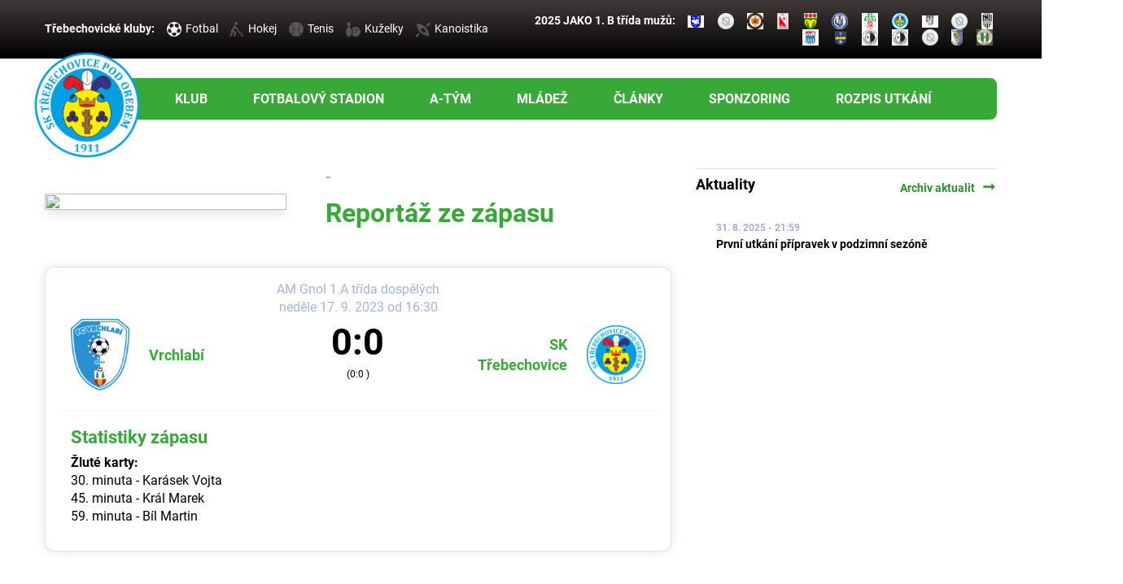

--- FILE ---
content_type: text/html
request_url: https://sktrebechovice-fotbal.cz/zapas.asp?ID=5854
body_size: 24631
content:

<!DOCTYPE HTML">
<html>
	<head>
		<meta name="viewport" content="width=device-width, initial-scale=1">
	  <meta http-equiv="content-type" content="text/html; charset=windows-1250">
		<link href="https://fonts.googleapis.com/icon?family=Material+Icons" rel="stylesheet">
		<link rel="stylesheet" href="https://s3.amazonaws.com/icomoon.io/114779/Socicon/style.css?9ukd8d">
		<link rel="stylesheet" href="https://use.fontawesome.com/releases/v5.6.3/css/all.css" integrity="sha384-UHRtZLI+pbxtHCWp1t77Bi1L4ZtiqrqD80Kn4Z8NTSRyMA2Fd33n5dQ8lWUE00s/" crossorigin="anonymous">
		<link rel="stylesheet" type="text/css" href="build/css/css/simplelightbox.min.css">
		<link rel="stylesheet" type="text/css" href="build/css/css/style.min.css?1595723071">
		<link rel="stylesheet" type="text/css" href="build/css/css/modal-video.min.css">
        <link rel="stylesheet" type="text/css" href="build/css/hotflix.css">
				<link rel="stylesheet" href="https://unpkg.com/bootstrap-table@1.15.4/dist/bootstrap-table.min.css">
		<link href="https://unpkg.com/aos@2.3.1/dist/aos.css" rel="stylesheet">
		<link rel="apple-touch-icon" sizes="180x180" href="img/fotbal_logo.png">
		<link rel="icon" type="image/png" sizes="32x32" href="img/fotbal_logo.png">
		<link rel="icon" type="image/png" sizes="16x16" href="img/fotbal_logo.png">
		<link rel="manifest" href="img/favicon/site.webmanifest">
		<meta name="msapplication-TileColor" content="#2b5797">
		<meta name="theme-color" content="#ffffff">
		
		<title>Reportáž ze zápasu: Vrchlabí - SK Třebechovice 0:0 | SK Třebechovice pod Orebem</title>
<meta property="og:image" content="http://sktrebechovice-fotbal.cz/img/default.jpg" />
<meta property="og:title" content="Reportáž ze zápasu: Vrchlabí - SK Třebechovice 0:0" />
<meta property="og:description" content="Reportáž ze zápasu: Vrchlabí - SK Třebechovice 0:0" />
<meta property="og:url" content="http://sktrebechovice-fotbal.cz/zapas.asp?ID=5854" />
<meta property="og:site_name" content="SK Třebechovice pod Orebem" />
<meta property="og:type" content="website" />
<meta name="author" content="" />
<meta property="fb:app_id" content="" />

	</head>
  <body class="bg-white">
		<header id="top">
	<div class="top-bar">
		<div class="container">
			<div class="row no-gutters justify-content-between align-items-center">
				<div class="col-12 col-xl p-0">
					Třebechovické kluby:
					<a href="http://www.sktrebechovice-fotbal.cz/" target="_blank"><img src="/img/soccer-ball.svg">Fotbal</a>
					<a href="http://www.sktrebechovice-hokej.cz/" target="_blank"><img src="/img/sport-hockey.svg">Hokej</a>
					<a href="http://www.sktrebechovice-tenis.cz/" target="_blank"><img src="/img/tennis-ball.svg">Tenis</a>
					<a href="http://www.sktrebechovice.cz/kuzelky.asp" target="_blank"><img src="/img/bowling-set.svg">Kuželky</a>
					<a href="http://slalom.unas.cz/" target="_blank"><img src="/img/canoe.svg">Kanoistika</a>

				</div>
				<div class="col-12 col-xl text-xl-right p-0">
					2025 JAKO 1. B třída mužů:
					<a href="http://" target="_blank" data-toggle="tooltip" data-placement="bottom" title="Broumov"><img src="/files/logos/Broumov.jpg"></a><a href="http://" target="_blank" data-toggle="tooltip" data-placement="bottom" title="Častolovice"><img src="/img/logoDefault.png"></a><a href="http://" target="_blank" data-toggle="tooltip" data-placement="bottom" title="Javornice"><img src="/files/logos/javornice.jpg"></a><a href="http://" target="_blank" data-toggle="tooltip" data-placement="bottom" title="Jaroměř B"><img src="/files/logos/Jaromer.png"></a><a href="http://" target="_blank" data-toggle="tooltip" data-placement="bottom" title="Meziměstí"><img src="/files/logos/mezimesti.png"></a><a href="http://" target="_blank" data-toggle="tooltip" data-placement="bottom" title="Náchod B"><img src="/files/logos/Nachod.jpg"></a><a href="http://" target="_blank" data-toggle="tooltip" data-placement="bottom" title="FC Olympia HK"><img src="/files/logos/OlympiaHK.png"></a><a href="http://" target="_blank" data-toggle="tooltip" data-placement="bottom" title="SK Třebechovice"><img src="/files/logos/logoSKTřebechovice.png"></a><a href="http://" target="_blank" data-toggle="tooltip" data-placement="bottom" title="Vysoká nad Labem"><img src="/files/logos/Vysoka_nad_Labem.jpg"></a><a href="http://" target="_blank" data-toggle="tooltip" data-placement="bottom" title="Choltice"><img src="/img/logoDefault.png"></a><a href="http://" target="_blank" data-toggle="tooltip" data-placement="bottom" title="Malšovice"><img src="/files/logos/SokloMalsovice.jpg"></a><a href="http://" target="_blank" data-toggle="tooltip" data-placement="bottom" title="Předměřice nad Labem"><img src="/files/logos/Predmerice.jpeg"></a><a href="http://" target="_blank" data-toggle="tooltip" data-placement="bottom" title="Sokol Provodov"><img src="/files/logos/provodov.png"></a><a href="http://" target="_blank" data-toggle="tooltip" data-placement="bottom" title="Rychnov n. K."><img src="/files/logos/Rychnov.jpg"></a><a href="http://" target="_blank" data-toggle="tooltip" data-placement="bottom" title="Rychnov n. Kněžnou B"><img src="/files/logos/Rychnov.jpg"></a><a href="http://" target="_blank" data-toggle="tooltip" data-placement="bottom" title="Tělovýchovná jednota Sokol Černíkovice"><img src="/img/logoDefault.png"></a><a href="http://" target="_blank" data-toggle="tooltip" data-placement="bottom" title="Teplice nad Metují"><img src="/files/logos/teplice_n_M.png"></a><a href="http://" target="_blank" data-toggle="tooltip" data-placement="bottom" title="Tělovýchovná jednota Velichovky"><img src="/files/logos/velichovky.jpg"></a>
				</div>
			</div>
		</div>
	</div>
	<div class="container pt-4">
		<nav class="navbar navbar-expand-lg navbar-dark">
			<div class="container">
				<button class="navbar-toggler collapsed" type="button" data-toggle="collapse" data-target="#navbarResponsive" aria-controls="navbarResponsive" aria-expanded="false" aria-label="Toggle navigation">
					<span class="navbar-toggler-icon">
					</span>
				</button>
				<a class="navbar-brand logo d-none d-lg-block d-xl-block" href="/index.asp?cover=nezobrazit">
					<img src="img/fotbal_logo.png" alt="">      </a>
				<a class="navbar-brand m-auto logo-mobile m-auto d-inline d-lg-none d-xl-none" href="/index.asp?cover=nezobrazit">
					<img src="img/fotbal_logo.png" alt="">
				</a>
				<div class="navbar-collapse collapse" id="navbarResponsive" style="">
					<ul class="navbar-nav primary-menu">
						<li class='nav-item dropdown'><a class='nav-link dropdown-toggle' href='#' id='navbarDropdown'  data-toggle='dropdown' aria-haspopup='true' aria-expanded='false'>Klub</a><div class='dropdown-menu' aria-labelledby='navbarDropdown'><a class='dropdown-item' href='zobraz.asp?t=o-klubu'>O klubu</a><a class='dropdown-item' href='zobraz.asp?t=kontakt'>Kontakt</a><a class='dropdown-item' href='zobraz.asp?t=vykonny-vybor'>Oddílový výbor</a><a class='dropdown-item' href='zobraz.asp?t=historie'>Historie</a><a class='dropdown-item' href='https://www.sktrebechovice-fotbal.cz/zobraz.asp?t=dokumenty'>Dokumenty <div style="display: none;"></div></a></div></li><li class='nav-item dropdown'><a class='nav-link dropdown-toggle' href='#' id='navbarDropdown'  data-toggle='dropdown' aria-haspopup='true' aria-expanded='false'>Fotbalový stadion</a><div class='dropdown-menu' aria-labelledby='navbarDropdown'><a class='dropdown-item' href='zobraz.asp?t=Navstevni-rad'>Návštěvní řád</a><a class='dropdown-item' href='zobraz.asp?t=stadion'>O stadionu</a></div></li><li class='nav-item dropdown'><a class='nav-link dropdown-toggle' href='#' id='navbarDropdown'  data-toggle='dropdown' aria-haspopup='true' aria-expanded='false'>A-tým </a><div class='dropdown-menu' aria-labelledby='navbarDropdown'><a class='dropdown-item' href='soupiska.asp'>Soupiska</a><a class='dropdown-item' href='zapasy.asp'>Zápasy</a><a class='dropdown-item' href='statistiky.asp'>Statistiky</a><a class='dropdown-item' href='zobraz.asp?t=realizacni-tym'>Realizační tým</a><a class='dropdown-item' href='tabulka.asp'>Tabulka</a></div></li><li class='nav-item dropdown'><a class='nav-link dropdown-toggle' href='#' id='navbarDropdown'  data-toggle='dropdown' aria-haspopup='true' aria-expanded='false'>Mládež</a><div class='dropdown-menu' aria-labelledby='navbarDropdown'><a class='dropdown-item' href='zobraz.asp?t=nabor'target=_blank >Pro zájemce</a><a class='dropdown-item' href='zobraz.asp?t=treninky'>Tréninky</a><a class='dropdown-item' href='zobraz.asp?t=form-prihlaska-mladez'>P&rcaron;ihláška do oddílu</a><a class='dropdown-item' href='zobraz.asp?t=kontakty-mladez'>Kontakt na trenéry</a><a class='dropdown-item' href='zobraz.asp?t=registrace-FACR'>Registrace do FA&Ccaron;R</a><a class='dropdown-item' href='zobraz.asp?t=vybava'>Informace o vybavení</a></div></li><li class='nav-item'><a class='nav-link' title=Články href='archiv.asp'>Články</a></li><li class='nav-item dropdown'><a class='nav-link dropdown-toggle' href='#' id='navbarDropdown'  data-toggle='dropdown' aria-haspopup='true' aria-expanded='false'>Sponzoring</a><div class='dropdown-menu' aria-labelledby='navbarDropdown'><a class='dropdown-item' href='zobraz.asp?t=reklama'>Reklama</a><a class='dropdown-item' href='zobraz.asp?t=Sponzoring'>Dar na činnost oddílu</a></div></li><li class='nav-item'><a class='nav-link' title=Rozpis utkání href='zobraz.asp?t=Kalendar'>Rozpis utkání</a></li>
					</ul>
				</div>
			</div>
		</nav>
	</div>
</header>

		<main class="page">
			<div class="container">
				<div class="row">
					<div class="col-12 col-lg-8">
						<div class="row no-gutters align-items-center page-article">
							<div class="col-12 col-lg-5 pr-lg-4 pl-lg-0">
								
										<img src="" class="image">
									
							</div>
							<div class="col-12 col-lg-6 pl-lg-4">
								<div class="date-box big">
									 - 
								</div>
									<h1>
										Reportáž ze zápasu
									</h1>
							</div>
						</div>
						<div class="text">
							
									<div class="games-statistics row justify-content-center align-items-center p-3">
											<div class="date col-12">AM Gnol 1.A třída dospělých<br> neděle 17. 9. 2023 od 16:30</div>
											<div class="logo col row no-gutters align-items-center">
												<div class="city col-lg-8 text-lg-left pl-lg-4 d-block d-md-block d-lg-none">Vrchlabí</div>
												<div class="col-lg-4"><img src="/files/logos/Vrchlabi.png"></div>
												<div class="city col-lg-8 text-lg-left pl-lg-4 d-none d-md-none d-lg-block">Vrchlabí</div>
											</div>
											<div class="result col-12 col-md remiza">
												0:0
												<p class="thirds">
													(0:0 )
												</p>
											</div>
											<div class="logo col no-gutters row align-items-center">
												<div class="city col-lg-8 text-lg-right pr-lg-4">SK Třebechovice</div>
												<div class="col-lg-4"><img src="/files/logos/logoSKTřebechovice.png"></div>
											</div>
											<div class="statistics col-12">
												<h3>Statistiky zápasu</h3>
												<b>Žluté karty:</b><br>
30. minuta - Karásek Vojta<br>
45. minuta - Král Marek <br>
59. minuta - Bíl Martin <br>

											</div>
										</div>
										<div class="statistics">
											
												<h3>Sestavy</h3>
												
												<h5>SK Třebechovice</h5>
												Kvapil Michal - Nentvich Filip, Bíl Martin (C), Petřík Dominik, Karásek Vojta, Kotal Václav, Želízko Jan, Ježek Filip (90.Nun Filip), Král Marek, Věříš Michal, Dědeček Dominik<br>
<b>Střídající:</b>
Cejnar Václav, Nun Filip
										</div>
										
										<div class="text">
                                            <p><strong>Bíl Karel, vedoucí mužstva (hosté):</strong></p><p><strong></strong>V nervózně hraném utkání, kdy padlo 9 žlutých karet jsme byli fotbalovější a jenom naše neschopnost vsítit gól nás připravila o 3 body<span class="redactor-invisible-space">.</span></p>
										</div>

										

						</div>
					</div>

					<div class="col-12 col-lg-4">
						<div class="heading border-top pt-2">
	Aktuality
	<span><a href="archiv.asp?page=2">Archiv aktualit <i class="material-icons">arrow_right_alt</i></a></span>
</div>
<div class="container">
	
		<div class="news">
			<div class="date">
				31. 8. 2025 - 21:59
			</div>
			<b>První utkání přípravek v podzimní sezóně</b><br>
				<iframe src="https://www.facebook.com/plugins/post.php?href=https%3A%2F%2Fwww.facebook.com%2FSKTrebe.Mladez%2Fposts%2Fpfbid0vgYnH1BX2qUCdDgT9G9FMy24TjG9fx5QqdSFYHXryKozPhzSdkJoG4RMzoumVaXcl&show_text=true&width=500" width="500" height="703" style="border:none;overflow:hidden" scrolling="no" frameborder="0" allowfullscreen="true" allow="autoplay; clipboard-write; encrypted-media; picture-in-picture; web-share"></iframe>   <!---->
		</div>
	
		<div class="news">
			<div class="date">
				17. 7. 2025 - 22:24
			</div>
			<b>Fanshop v občerstvení</b><br>
				<iframe src="https://www.facebook.com/plugins/post.php?href=https%3A%2F%2Fwww.facebook.com%2Fpermalink.php%3Fstory_fbid%3Dpfbid02R4s9x7RypvpY9gZHaqXgKhhwGPYnUdAbWDQaMEHTFuT8FUCRRsXxgqPU4Rtopvzml%26id%3D100054568849055&show_text=true&width=500" width="500" height="517" style="border:none;overflow:hidden" scrolling="no" frameborder="0" allowfullscreen="true" allow="autoplay; clipboard-write; encrypted-media; picture-in-picture; web-share"></iframe>   <!---->
		</div>
	
		<div class="news">
			<div class="date">
				16. 6. 2025 - 19:18
			</div>
			<b>Poslední zápas mladší přípravky</b><br>
				<iframe src="https://www.facebook.com/plugins/post.php?href=https%3A%2F%2Fwww.facebook.com%2FSKTrebe.Mladez%2Fposts%2Fpfbid0tEeB4zB7HU2XViTLZqtSNHHH84SYi88uiUVqeb2cwVMPtmLaHzPfCxWAV2x6e9U5l&show_text=true&width=500" width="500" height="684" style="border:none;overflow:hidden" scrolling="no" frameborder="0" allowfullscreen="true" allow="autoplay; clipboard-write; encrypted-media; picture-in-picture; web-share"></iframe>
		</div>
	
</div>
<div class="promo-box row no-gutters pt-3">
	
</div>
<div class="heading border-top pt-2">
	Další články
	<span><a href="archiv.asp">Archiv článků <i class="material-icons">arrow_right_alt</i></a></span>
</div>
<div>
	
		<a href="clanek.asp?lang=&id=Fotbalove-pripravky-v-jarni-sezone-207" title="Přečíst článek: Fotbalové přípravky v jarní sezoně" class="no-underline">
			<div class="row hp-article py-3">
				<div class="d-none d-sm-block col-5">
					<img src="https://php.esports.cz/images/min_https.php?exact&amp;topcut&amp;w=686&amp;h=390&amp;compresss=&amp;mtime=1749450785&amp;file=http://trebefotbal.esports.cz//files/articles_photo/207_minipripravka.jpg" class="image">
				</div>
				<div class="col">
					<div class="date-box medium">
						9. 6. 2025 - A tým
					</div>
					<h4>Fotbalové přípravky v jarní sezoně</h4>
				</div>
			</div>
		</a>
		
		<a href="clanek.asp?lang=&id=Ani-v-zime-nezahalime-206" title="Přečíst článek: Ani v zimě nezahálíme" class="no-underline">
			<div class="row hp-article py-3">
				<div class="d-none d-sm-block col-5">
					<img src="https://php.esports.cz/images/min_https.php?exact&amp;topcut&amp;w=686&amp;h=390&amp;compresss=&amp;mtime=1740346900&amp;file=http://trebefotbal.esports.cz//files/articles_photo/206_img-5563b.png" class="image">
				</div>
				<div class="col">
					<div class="date-box medium">
						23. 2. 2025 - Klub
					</div>
					<h4>Ani v zimě nezahálíme</h4>
				</div>
			</div>
		</a>
		
		<a href="clanek.asp?lang=&id=Pozvanka-na-oddilovou-schuzi-202" title="Přečíst článek: Pozvánka na oddílovou schůzi " class="no-underline">
			<div class="row hp-article py-3">
				<div class="d-none d-sm-block col-5">
					<img src="https://php.esports.cz/images/min_https.php?exact&amp;topcut&amp;w=686&amp;h=390&amp;compresss=&amp;mtime=1738831341&amp;file=http://trebefotbal.esports.cz//files/articles_photo/202_fotbal-logo.png" class="image">
				</div>
				<div class="col">
					<div class="date-box medium">
						5. 2. 2025 - Klub
					</div>
					<h4>Pozvánka na oddílovou schůzi </h4>
				</div>
			</div>
		</a>
		
		<a href="clanek.asp?lang=&id=PF-2025-201" title="Přečíst článek: PF 2025" class="no-underline">
			<div class="row hp-article py-3">
				<div class="d-none d-sm-block col-5">
					<img src="https://php.esports.cz/images/min_https.php?exact&amp;topcut&amp;w=686&amp;h=390&amp;compresss=&amp;mtime=1734903081&amp;file=http://trebefotbal.esports.cz//files/articles_photo/201_pf2025.png" class="image">
				</div>
				<div class="col">
					<div class="date-box medium">
						22. 12. 2024 - A tým
					</div>
					<h4>PF 2025</h4>
				</div>
			</div>
		</a>
		
					</div>
				</div>
			</div>

			<div class="container pb-md-4">
				<div class="partners_bottom row align-items-center justify-content-center text-center border-top">
	<div class='partner align-middle'>
								<a href="http://www.trebechovice.cz/" target="_blank"><img src="adds/db_partners/logos/1.jpg"></a>
							</div>
				  <div class='partner align-middle'>
								<a href="https://www.ekosfer.cz/" target="_blank"><img src="adds/db_partners/logos/12.jpg"></a>
							</div>
				  <div class='partner align-middle'>
								<a href="http://www.cyklocentrum.com/" target="_blank"><img src="adds/db_partners/logos/4.jpg"></a>
							</div>
				  <div class='partner align-middle'>
								<a href="http://tonesi-it.cz/" target="_blank"><img src="adds/db_partners/logos/5.jpg"></a>
							</div>
				  <div class='partner align-middle'>
								<a href="https://www.cleanmal.cz/kontakt" target="_blank"><img src="adds/db_partners/logos/7.png"></a>
							</div>
				  <div class='partner align-middle'>
								<a href="https://www.vseprovenkov.cz/" target="_blank"><img src="adds/db_partners/logos/10.jpg"></a>
							</div>
				  <div class='partner align-middle'>
								<a href="http://www.jakojedenteam.cz/" target="_blank"><img src="adds/db_partners/logos/6.png"></a>
							</div>
				  
</div>

			</div>
		</main>
		<footer>
	<div class="container">
		<div class="row">
			<div class="col-12 col-md-5">
				Copyright © 2026 SK Třebechovice pod Orebem & <a href="https://esports.cz" target="_blank">eSports.cz, s.r.o.</a>
			</div>
			<div class="col d-none d-md-block position-relative">
				<a href="#top"><img src="img/fotbal_logo.png"></a>
			</div>
			<div class="col-12 col-md-5 text-md-right">
                <a  href="javascript:void(0);" data-cc="c-settings">Nastavení cookies</a> | 
				<a href="zobraz.asp?t=povinne-informace">Povinné informace</a>
			</div>
		</div>
	</div>
</footer>
<script	src="https://code.jquery.com/jquery-2.2.4.min.js" ></script>
<script type="text/javascript" src="//cdn.jsdelivr.net/npm/slick-carousel@1.8.1/slick/slick.min.js"></script>
<script type="text/javascript" src="https://cdnjs.cloudflare.com/ajax/libs/popper.js/1.14.7/umd/popper.min.js"></script>

<script src="build/js/bootstrap.min.js"></script>
<script src="build/js/jquery-modal-video.js"></script>
<script src="build/js/simple-lightbox.js"></script>
<script src="https://unpkg.com/aos@2.3.1/dist/aos.js"></script>
<script src="build/js/custom.js"></script>
<script src="https://unpkg.com/bootstrap-table@1.15.4/dist/bootstrap-table.min.js"></script>
<script>

	$(document).ready(function(){
    $(function () {
  		$('[data-toggle="tooltip"]').tooltip()
		});
		$(".js-video-button").modalVideo({
			youtube:{
				controls:1,
				autoplay:1,
				nocookie: false
			}
		});
		$('.one-time').slick({
			dots: false,
			infinite: false,
			arrows: true,
			nextArrow: '<i class="material-icons slick-next">arrow_right_alt</i>',
			prevArrow: '<i class="material-icons slick-back">arrow_right_alt</i>',
			centerMode: false,
			rtl:false,
			draggable:true,
			speed: 300,
			slidesToShow: 1,
			adaptiveHeight: true,
		});
		$('.photo-slider').slick({
			arrows: true,
			infinite: false,
			accessibility: false,
			rtl:false,
			nextArrow: '<i class="material-icons slick-next">arrow_right_alt</i>',
			prevArrow: '<i class="material-icons slick-back">arrow_right_alt</i>',
		});


		$('.partners_bottom').slick({
			slidesToShow: 6,
			slidesToScroll: 6,
			arrows: false,
			autoplay: true,
			centerMode: false,
			autoplaySpeed: 3000,
			responsive: [
				{
					breakpoint: 991,
					settings: {
						slidesToShow: 5,
						centerMode: false,
						slidesToScroll: 5
					}
				},
				{
					breakpoint: 750,
					settings: {
						slidesToShow: 3,
						centerMode: false,
						slidesToScroll: 3
					}
				},
				{
					breakpoint: 480,
					settings: {
						slidesToShow: 1,
						centerMode: false,
						slidesToScroll: 1
					}
				}
			]
		});


			// tabs switching region
		 $(".pane.active").css("display","block");

		 $(".tabs > *").click(function(){
				 if($(this).hasClass("active")) return false;

				 var $panes = $(this).parent().siblings(".panes");
				 var i = $(this).index();

				 $(this).siblings(".active").removeClass("active");
				 $(this).addClass("active");

				 $panes.css("min-height",$panes.height());
				 $("> div.active", $panes).removeClass("active").stop(true).fadeOut(0);
				 $("> div:eq("+i+")", $panes).addClass("active").stop(true).fadeIn(0);
				 $panes.css("min-height",0);

				 return false;
		 });

		 $( ".nav.tabs-switch li" ).click(function() {

			$( ".switch-box .box" ).removeClass("active");
			$( ".nav.tabs-switch li" ).removeClass("active");

			var new_tab = $(this).attr('id');
			var new_tab2 = $(this).attr('id');

			new_tab =new_tab.replace("tab", "box");

			$(".switch-box #"+new_tab).addClass("active");
			$(".tabs-switch #"+new_tab2).addClass("active");

		});


		 // html js classes
		 $("html").removeClass("no-js").addClass("js");

		 $('.dropdown').hover(
				 function() {
						 $(this).find('.dropdown-menu').stop(true, true).delay(50).fadeIn();
				 },
				 function() {
						 $(this).find('.dropdown-menu').stop(true, true).delay(50).fadeOut();
				 }
		 );

		 $('.dropdown-menu').hover(
				 function() {
						 $(this).stop(true, true);
				 },
				 function() {
						 $(this).stop(true, true).delay(50).fadeOut();
				 }
		 );


		});
</script>
<script>
 AOS.init({
		duration: 1500
	});
</script>
<script>
	$(function(){

		var $gallery = $('.gallery a').simpleLightbox();
		var $gallery = $('#gallery2 a').simpleLightbox();

		$gallery.on('show.simplelightbox', function(){
			console.log('Requested for showing');
		})
		.on('shown.simplelightbox', function(){
			console.log('Shown');
		})
		.on('close.simplelightbox', function(){
			console.log('Requested for closing');
		})
		.on('closed.simplelightbox', function(){
			console.log('Closed');
		})
		.on('change.simplelightbox', function(){
			console.log('Requested for change');
		})
		.on('next.simplelightbox', function(){
			console.log('Requested for next');
		})
		.on('prev.simplelightbox', function(){
			console.log('Requested for prev');
		})
		.on('nextImageLoaded.simplelightbox', function(){
			console.log('Next image loaded');
		})
		.on('prevImageLoaded.simplelightbox', function(){
			console.log('Prev image loaded');
		})
		.on('changed.simplelightbox', function(){
			console.log('Image changed');
		})
		.on('nextDone.simplelightbox', function(){
			console.log('Image changed to next');
		})
		.on('prevDone.simplelightbox', function(){
			console.log('Image changed to prev');
		})
		.on('error.simplelightbox', function(e){
			console.log('No image found, go to the next/prev');
			console.log(e);
		});
	});
</script>


<!-- Global site tag (gtag.js) - Google Analytics -->
<script data-cookiecategory="analytics" type="text/plain" src="https://www.googletagmanager.com/gtag/js?id=UA-153433239-1"></script>
<script data-cookiecategory="analytics" type="text/plain">
  window.dataLayer = window.dataLayer || [];
  function gtag(){dataLayer.push(arguments);}
  gtag('js', new Date());

  gtag('config', 'UA-153433239-1');
</script>
<link rel='stylesheet' href='https://consent.esports.cz/theme.asp?v=2&accent=38a938'>
<script src='https://consent.esports.cz/config.asp?v=2&c=analytics,social&web='></script>
<script src='https://consent.esports.cz/main.js?v=2'></script>
<script type='text/plain' data-cookiecategory='social' src='https://consent.esports.cz/social-media2.js?v=2'></script>

	</body>
</html>


--- FILE ---
content_type: image/svg+xml
request_url: https://sktrebechovice-fotbal.cz/img/soccer-ball.svg
body_size: 1145
content:
<svg xmlns="http://www.w3.org/2000/svg" width="18" height="18" viewBox="0 0 18 18">
    <path fill="#FFF" fill-rule="nonzero" d="M9 0a9 9 0 1 0 9 9 9.01 9.01 0 0 0-9-9zm.76 3.122c0-.15.088-.285.225-.345l2.083-.89c.099-.042.211-.04.309.008a7.911 7.911 0 0 1 2.31 1.678.375.375 0 0 1 .102.292l-.209 2.364a.375.375 0 0 1-.197.3l-1.45.777a.375.375 0 0 1-.398-.027L9.91 5.369a.375.375 0 0 1-.154-.303l.004-1.944zm-6.43.432A7.9 7.9 0 0 1 5.63 1.89a.375.375 0 0 1 .309-.007l2.092.892c.137.06.225.195.225.345v1.946a.375.375 0 0 1-.155.3l-2.55 1.859a.375.375 0 0 1-.386.034l-1.522-.743a.375.375 0 0 1-.209-.304l-.21-2.365a.375.375 0 0 1 .104-.293zm2.496 8.832l-.845.943a.375.375 0 0 1-.364.115l-2.301-.53a.375.375 0 0 1-.246-.187 7.812 7.812 0 0 1-.87-2.685.375.375 0 0 1 .086-.292l1.443-1.662a.375.375 0 0 1 .46-.084l1.576.845c.085.046.15.123.18.215l.957 2.96a.375.375 0 0 1-.076.362zm6 2.25l-1.154 1.932a.375.375 0 0 1-.255.177 7.896 7.896 0 0 1-2.806.004.375.375 0 0 1-.256-.177l-1.159-1.933a.375.375 0 0 1 .043-.444l.845-.943a.375.375 0 0 1 .28-.124h3.294c.107 0 .209.045.28.124l.844.943c.11.122.127.302.043.443l.001-.002zm4.105-1.911a.375.375 0 0 1-.245.186l-2.302.53a.375.375 0 0 1-.363-.114l-.846-.944a.375.375 0 0 1-.075-.366l.958-2.96a.375.375 0 0 1 .18-.214l1.575-.845a.375.375 0 0 1 .46.084l1.442 1.668c.07.081.102.189.088.296a7.812 7.812 0 0 1-.873 2.68l.002-.002z"/>
</svg>


--- FILE ---
content_type: image/svg+xml
request_url: https://sktrebechovice-fotbal.cz/img/tennis-ball.svg
body_size: 765
content:
<svg xmlns="http://www.w3.org/2000/svg" width="18" height="18" viewBox="0 0 18 18">
    <path fill="#FFF" fill-rule="nonzero" d="M9 0a9 9 0 1 0 9 9 9.01 9.01 0 0 0-9-9zM3.725 3.334a.562.562 0 0 1 .795.037c.362.398.684.83.961 1.291a.563.563 0 0 1-.965.578A6.943 6.943 0 0 0 3.69 4.13a.562.562 0 0 1 .034-.794zm1.483 10.042a8.074 8.074 0 0 1-1.038 1.228.563.563 0 1 1-.783-.804c.332-.322.632-.677.895-1.058a.562.562 0 0 1 .926.638v-.004zm1.413-4.314a8.107 8.107 0 0 1-.191 1.513.563.563 0 0 1-1.098-.246 6.99 6.99 0 0 0 .082-2.625.562.562 0 0 1 1.111-.173 8.15 8.15 0 0 1 .096 1.53zm5.898-4.4a8.1 8.1 0 0 1 .96-1.287.563.563 0 0 1 .833.758 6.932 6.932 0 0 0-.825 1.111.563.563 0 1 1-.966-.578l-.002-.004zm-.277 6.342a.563.563 0 0 1-.676-.426 8.175 8.175 0 0 1-.094-3.047.563.563 0 1 1 1.11.177 7.045 7.045 0 0 0 .082 2.625.563.563 0 0 1-.422.671zm2.383 3.588a.568.568 0 0 1-.796.012 8.109 8.109 0 0 1-1.039-1.228.563.563 0 1 1 .928-.638c.262.383.562.739.895 1.062.221.216.226.57.012.792z" opacity=".25"/>
</svg>
